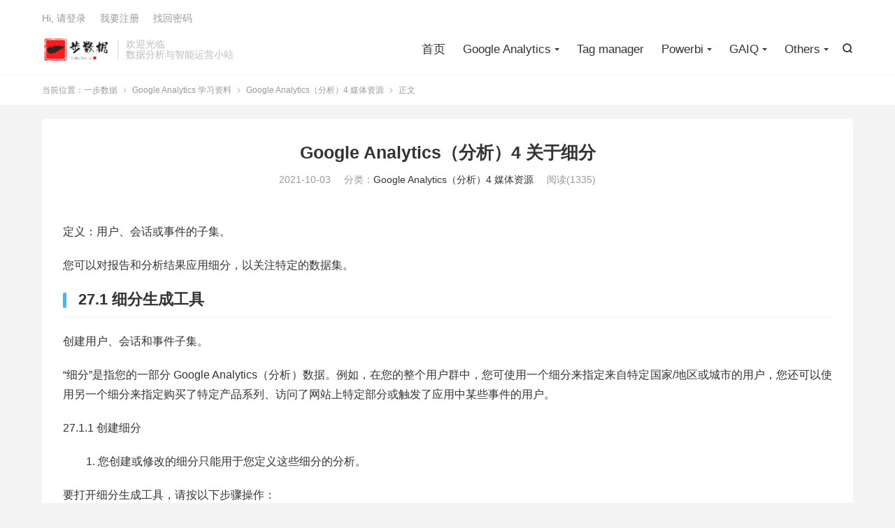

--- FILE ---
content_type: text/html; charset=UTF-8
request_url: https://www.yibuyimu.com/625.html
body_size: 46573
content:
<!DOCTYPE HTML>
<html lang="zh-CN" >
<head>
<meta charset="UTF-8">
<meta http-equiv="X-UA-Compatible" content="IE=edge">
<meta name="viewport" content="width=device-width, initial-scale=1.0, user-scalable=0, minimum-scale=1.0, maximum-scale=1.0">
<meta name="apple-mobile-web-app-title" content="一步数据">
<meta http-equiv="Cache-Control" content="no-siteapp">
<title>Google Analytics（分析）4 关于细分_一步数据</title>
<meta name='robots' content='max-image-preview:large' />
<link rel="alternate" title="oEmbed (JSON)" type="application/json+oembed" href="https://www.yibuyimu.com/wp-json/oembed/1.0/embed?url=https%3A%2F%2Fwww.yibuyimu.com%2F625.html" />
<link rel="alternate" title="oEmbed (XML)" type="text/xml+oembed" href="https://www.yibuyimu.com/wp-json/oembed/1.0/embed?url=https%3A%2F%2Fwww.yibuyimu.com%2F625.html&#038;format=xml" />
<style id='wp-img-auto-sizes-contain-inline-css' type='text/css'>
img:is([sizes=auto i],[sizes^="auto," i]){contain-intrinsic-size:3000px 1500px}
/*# sourceURL=wp-img-auto-sizes-contain-inline-css */
</style>
<style id='wp-block-library-inline-css' type='text/css'>
:root{--wp-block-synced-color:#7a00df;--wp-block-synced-color--rgb:122,0,223;--wp-bound-block-color:var(--wp-block-synced-color);--wp-editor-canvas-background:#ddd;--wp-admin-theme-color:#007cba;--wp-admin-theme-color--rgb:0,124,186;--wp-admin-theme-color-darker-10:#006ba1;--wp-admin-theme-color-darker-10--rgb:0,107,160.5;--wp-admin-theme-color-darker-20:#005a87;--wp-admin-theme-color-darker-20--rgb:0,90,135;--wp-admin-border-width-focus:2px}@media (min-resolution:192dpi){:root{--wp-admin-border-width-focus:1.5px}}.wp-element-button{cursor:pointer}:root .has-very-light-gray-background-color{background-color:#eee}:root .has-very-dark-gray-background-color{background-color:#313131}:root .has-very-light-gray-color{color:#eee}:root .has-very-dark-gray-color{color:#313131}:root .has-vivid-green-cyan-to-vivid-cyan-blue-gradient-background{background:linear-gradient(135deg,#00d084,#0693e3)}:root .has-purple-crush-gradient-background{background:linear-gradient(135deg,#34e2e4,#4721fb 50%,#ab1dfe)}:root .has-hazy-dawn-gradient-background{background:linear-gradient(135deg,#faaca8,#dad0ec)}:root .has-subdued-olive-gradient-background{background:linear-gradient(135deg,#fafae1,#67a671)}:root .has-atomic-cream-gradient-background{background:linear-gradient(135deg,#fdd79a,#004a59)}:root .has-nightshade-gradient-background{background:linear-gradient(135deg,#330968,#31cdcf)}:root .has-midnight-gradient-background{background:linear-gradient(135deg,#020381,#2874fc)}:root{--wp--preset--font-size--normal:16px;--wp--preset--font-size--huge:42px}.has-regular-font-size{font-size:1em}.has-larger-font-size{font-size:2.625em}.has-normal-font-size{font-size:var(--wp--preset--font-size--normal)}.has-huge-font-size{font-size:var(--wp--preset--font-size--huge)}.has-text-align-center{text-align:center}.has-text-align-left{text-align:left}.has-text-align-right{text-align:right}.has-fit-text{white-space:nowrap!important}#end-resizable-editor-section{display:none}.aligncenter{clear:both}.items-justified-left{justify-content:flex-start}.items-justified-center{justify-content:center}.items-justified-right{justify-content:flex-end}.items-justified-space-between{justify-content:space-between}.screen-reader-text{border:0;clip-path:inset(50%);height:1px;margin:-1px;overflow:hidden;padding:0;position:absolute;width:1px;word-wrap:normal!important}.screen-reader-text:focus{background-color:#ddd;clip-path:none;color:#444;display:block;font-size:1em;height:auto;left:5px;line-height:normal;padding:15px 23px 14px;text-decoration:none;top:5px;width:auto;z-index:100000}html :where(.has-border-color){border-style:solid}html :where([style*=border-top-color]){border-top-style:solid}html :where([style*=border-right-color]){border-right-style:solid}html :where([style*=border-bottom-color]){border-bottom-style:solid}html :where([style*=border-left-color]){border-left-style:solid}html :where([style*=border-width]){border-style:solid}html :where([style*=border-top-width]){border-top-style:solid}html :where([style*=border-right-width]){border-right-style:solid}html :where([style*=border-bottom-width]){border-bottom-style:solid}html :where([style*=border-left-width]){border-left-style:solid}html :where(img[class*=wp-image-]){height:auto;max-width:100%}:where(figure){margin:0 0 1em}html :where(.is-position-sticky){--wp-admin--admin-bar--position-offset:var(--wp-admin--admin-bar--height,0px)}@media screen and (max-width:600px){html :where(.is-position-sticky){--wp-admin--admin-bar--position-offset:0px}}

/*# sourceURL=wp-block-library-inline-css */
</style><style id='wp-block-heading-inline-css' type='text/css'>
h1:where(.wp-block-heading).has-background,h2:where(.wp-block-heading).has-background,h3:where(.wp-block-heading).has-background,h4:where(.wp-block-heading).has-background,h5:where(.wp-block-heading).has-background,h6:where(.wp-block-heading).has-background{padding:1.25em 2.375em}h1.has-text-align-left[style*=writing-mode]:where([style*=vertical-lr]),h1.has-text-align-right[style*=writing-mode]:where([style*=vertical-rl]),h2.has-text-align-left[style*=writing-mode]:where([style*=vertical-lr]),h2.has-text-align-right[style*=writing-mode]:where([style*=vertical-rl]),h3.has-text-align-left[style*=writing-mode]:where([style*=vertical-lr]),h3.has-text-align-right[style*=writing-mode]:where([style*=vertical-rl]),h4.has-text-align-left[style*=writing-mode]:where([style*=vertical-lr]),h4.has-text-align-right[style*=writing-mode]:where([style*=vertical-rl]),h5.has-text-align-left[style*=writing-mode]:where([style*=vertical-lr]),h5.has-text-align-right[style*=writing-mode]:where([style*=vertical-rl]),h6.has-text-align-left[style*=writing-mode]:where([style*=vertical-lr]),h6.has-text-align-right[style*=writing-mode]:where([style*=vertical-rl]){rotate:180deg}
/*# sourceURL=https://www.yibuyimu.com/wp-includes/blocks/heading/style.min.css */
</style>
<style id='wp-block-image-inline-css' type='text/css'>
.wp-block-image>a,.wp-block-image>figure>a{display:inline-block}.wp-block-image img{box-sizing:border-box;height:auto;max-width:100%;vertical-align:bottom}@media not (prefers-reduced-motion){.wp-block-image img.hide{visibility:hidden}.wp-block-image img.show{animation:show-content-image .4s}}.wp-block-image[style*=border-radius] img,.wp-block-image[style*=border-radius]>a{border-radius:inherit}.wp-block-image.has-custom-border img{box-sizing:border-box}.wp-block-image.aligncenter{text-align:center}.wp-block-image.alignfull>a,.wp-block-image.alignwide>a{width:100%}.wp-block-image.alignfull img,.wp-block-image.alignwide img{height:auto;width:100%}.wp-block-image .aligncenter,.wp-block-image .alignleft,.wp-block-image .alignright,.wp-block-image.aligncenter,.wp-block-image.alignleft,.wp-block-image.alignright{display:table}.wp-block-image .aligncenter>figcaption,.wp-block-image .alignleft>figcaption,.wp-block-image .alignright>figcaption,.wp-block-image.aligncenter>figcaption,.wp-block-image.alignleft>figcaption,.wp-block-image.alignright>figcaption{caption-side:bottom;display:table-caption}.wp-block-image .alignleft{float:left;margin:.5em 1em .5em 0}.wp-block-image .alignright{float:right;margin:.5em 0 .5em 1em}.wp-block-image .aligncenter{margin-left:auto;margin-right:auto}.wp-block-image :where(figcaption){margin-bottom:1em;margin-top:.5em}.wp-block-image.is-style-circle-mask img{border-radius:9999px}@supports ((-webkit-mask-image:none) or (mask-image:none)) or (-webkit-mask-image:none){.wp-block-image.is-style-circle-mask img{border-radius:0;-webkit-mask-image:url('data:image/svg+xml;utf8,<svg viewBox="0 0 100 100" xmlns="http://www.w3.org/2000/svg"><circle cx="50" cy="50" r="50"/></svg>');mask-image:url('data:image/svg+xml;utf8,<svg viewBox="0 0 100 100" xmlns="http://www.w3.org/2000/svg"><circle cx="50" cy="50" r="50"/></svg>');mask-mode:alpha;-webkit-mask-position:center;mask-position:center;-webkit-mask-repeat:no-repeat;mask-repeat:no-repeat;-webkit-mask-size:contain;mask-size:contain}}:root :where(.wp-block-image.is-style-rounded img,.wp-block-image .is-style-rounded img){border-radius:9999px}.wp-block-image figure{margin:0}.wp-lightbox-container{display:flex;flex-direction:column;position:relative}.wp-lightbox-container img{cursor:zoom-in}.wp-lightbox-container img:hover+button{opacity:1}.wp-lightbox-container button{align-items:center;backdrop-filter:blur(16px) saturate(180%);background-color:#5a5a5a40;border:none;border-radius:4px;cursor:zoom-in;display:flex;height:20px;justify-content:center;opacity:0;padding:0;position:absolute;right:16px;text-align:center;top:16px;width:20px;z-index:100}@media not (prefers-reduced-motion){.wp-lightbox-container button{transition:opacity .2s ease}}.wp-lightbox-container button:focus-visible{outline:3px auto #5a5a5a40;outline:3px auto -webkit-focus-ring-color;outline-offset:3px}.wp-lightbox-container button:hover{cursor:pointer;opacity:1}.wp-lightbox-container button:focus{opacity:1}.wp-lightbox-container button:focus,.wp-lightbox-container button:hover,.wp-lightbox-container button:not(:hover):not(:active):not(.has-background){background-color:#5a5a5a40;border:none}.wp-lightbox-overlay{box-sizing:border-box;cursor:zoom-out;height:100vh;left:0;overflow:hidden;position:fixed;top:0;visibility:hidden;width:100%;z-index:100000}.wp-lightbox-overlay .close-button{align-items:center;cursor:pointer;display:flex;justify-content:center;min-height:40px;min-width:40px;padding:0;position:absolute;right:calc(env(safe-area-inset-right) + 16px);top:calc(env(safe-area-inset-top) + 16px);z-index:5000000}.wp-lightbox-overlay .close-button:focus,.wp-lightbox-overlay .close-button:hover,.wp-lightbox-overlay .close-button:not(:hover):not(:active):not(.has-background){background:none;border:none}.wp-lightbox-overlay .lightbox-image-container{height:var(--wp--lightbox-container-height);left:50%;overflow:hidden;position:absolute;top:50%;transform:translate(-50%,-50%);transform-origin:top left;width:var(--wp--lightbox-container-width);z-index:9999999999}.wp-lightbox-overlay .wp-block-image{align-items:center;box-sizing:border-box;display:flex;height:100%;justify-content:center;margin:0;position:relative;transform-origin:0 0;width:100%;z-index:3000000}.wp-lightbox-overlay .wp-block-image img{height:var(--wp--lightbox-image-height);min-height:var(--wp--lightbox-image-height);min-width:var(--wp--lightbox-image-width);width:var(--wp--lightbox-image-width)}.wp-lightbox-overlay .wp-block-image figcaption{display:none}.wp-lightbox-overlay button{background:none;border:none}.wp-lightbox-overlay .scrim{background-color:#fff;height:100%;opacity:.9;position:absolute;width:100%;z-index:2000000}.wp-lightbox-overlay.active{visibility:visible}@media not (prefers-reduced-motion){.wp-lightbox-overlay.active{animation:turn-on-visibility .25s both}.wp-lightbox-overlay.active img{animation:turn-on-visibility .35s both}.wp-lightbox-overlay.show-closing-animation:not(.active){animation:turn-off-visibility .35s both}.wp-lightbox-overlay.show-closing-animation:not(.active) img{animation:turn-off-visibility .25s both}.wp-lightbox-overlay.zoom.active{animation:none;opacity:1;visibility:visible}.wp-lightbox-overlay.zoom.active .lightbox-image-container{animation:lightbox-zoom-in .4s}.wp-lightbox-overlay.zoom.active .lightbox-image-container img{animation:none}.wp-lightbox-overlay.zoom.active .scrim{animation:turn-on-visibility .4s forwards}.wp-lightbox-overlay.zoom.show-closing-animation:not(.active){animation:none}.wp-lightbox-overlay.zoom.show-closing-animation:not(.active) .lightbox-image-container{animation:lightbox-zoom-out .4s}.wp-lightbox-overlay.zoom.show-closing-animation:not(.active) .lightbox-image-container img{animation:none}.wp-lightbox-overlay.zoom.show-closing-animation:not(.active) .scrim{animation:turn-off-visibility .4s forwards}}@keyframes show-content-image{0%{visibility:hidden}99%{visibility:hidden}to{visibility:visible}}@keyframes turn-on-visibility{0%{opacity:0}to{opacity:1}}@keyframes turn-off-visibility{0%{opacity:1;visibility:visible}99%{opacity:0;visibility:visible}to{opacity:0;visibility:hidden}}@keyframes lightbox-zoom-in{0%{transform:translate(calc((-100vw + var(--wp--lightbox-scrollbar-width))/2 + var(--wp--lightbox-initial-left-position)),calc(-50vh + var(--wp--lightbox-initial-top-position))) scale(var(--wp--lightbox-scale))}to{transform:translate(-50%,-50%) scale(1)}}@keyframes lightbox-zoom-out{0%{transform:translate(-50%,-50%) scale(1);visibility:visible}99%{visibility:visible}to{transform:translate(calc((-100vw + var(--wp--lightbox-scrollbar-width))/2 + var(--wp--lightbox-initial-left-position)),calc(-50vh + var(--wp--lightbox-initial-top-position))) scale(var(--wp--lightbox-scale));visibility:hidden}}
/*# sourceURL=https://www.yibuyimu.com/wp-includes/blocks/image/style.min.css */
</style>
<style id='wp-block-list-inline-css' type='text/css'>
ol,ul{box-sizing:border-box}:root :where(.wp-block-list.has-background){padding:1.25em 2.375em}
/*# sourceURL=https://www.yibuyimu.com/wp-includes/blocks/list/style.min.css */
</style>
<style id='wp-block-paragraph-inline-css' type='text/css'>
.is-small-text{font-size:.875em}.is-regular-text{font-size:1em}.is-large-text{font-size:2.25em}.is-larger-text{font-size:3em}.has-drop-cap:not(:focus):first-letter{float:left;font-size:8.4em;font-style:normal;font-weight:100;line-height:.68;margin:.05em .1em 0 0;text-transform:uppercase}body.rtl .has-drop-cap:not(:focus):first-letter{float:none;margin-left:.1em}p.has-drop-cap.has-background{overflow:hidden}:root :where(p.has-background){padding:1.25em 2.375em}:where(p.has-text-color:not(.has-link-color)) a{color:inherit}p.has-text-align-left[style*="writing-mode:vertical-lr"],p.has-text-align-right[style*="writing-mode:vertical-rl"]{rotate:180deg}
/*# sourceURL=https://www.yibuyimu.com/wp-includes/blocks/paragraph/style.min.css */
</style>
<style id='global-styles-inline-css' type='text/css'>
:root{--wp--preset--aspect-ratio--square: 1;--wp--preset--aspect-ratio--4-3: 4/3;--wp--preset--aspect-ratio--3-4: 3/4;--wp--preset--aspect-ratio--3-2: 3/2;--wp--preset--aspect-ratio--2-3: 2/3;--wp--preset--aspect-ratio--16-9: 16/9;--wp--preset--aspect-ratio--9-16: 9/16;--wp--preset--color--black: #000000;--wp--preset--color--cyan-bluish-gray: #abb8c3;--wp--preset--color--white: #ffffff;--wp--preset--color--pale-pink: #f78da7;--wp--preset--color--vivid-red: #cf2e2e;--wp--preset--color--luminous-vivid-orange: #ff6900;--wp--preset--color--luminous-vivid-amber: #fcb900;--wp--preset--color--light-green-cyan: #7bdcb5;--wp--preset--color--vivid-green-cyan: #00d084;--wp--preset--color--pale-cyan-blue: #8ed1fc;--wp--preset--color--vivid-cyan-blue: #0693e3;--wp--preset--color--vivid-purple: #9b51e0;--wp--preset--gradient--vivid-cyan-blue-to-vivid-purple: linear-gradient(135deg,rgb(6,147,227) 0%,rgb(155,81,224) 100%);--wp--preset--gradient--light-green-cyan-to-vivid-green-cyan: linear-gradient(135deg,rgb(122,220,180) 0%,rgb(0,208,130) 100%);--wp--preset--gradient--luminous-vivid-amber-to-luminous-vivid-orange: linear-gradient(135deg,rgb(252,185,0) 0%,rgb(255,105,0) 100%);--wp--preset--gradient--luminous-vivid-orange-to-vivid-red: linear-gradient(135deg,rgb(255,105,0) 0%,rgb(207,46,46) 100%);--wp--preset--gradient--very-light-gray-to-cyan-bluish-gray: linear-gradient(135deg,rgb(238,238,238) 0%,rgb(169,184,195) 100%);--wp--preset--gradient--cool-to-warm-spectrum: linear-gradient(135deg,rgb(74,234,220) 0%,rgb(151,120,209) 20%,rgb(207,42,186) 40%,rgb(238,44,130) 60%,rgb(251,105,98) 80%,rgb(254,248,76) 100%);--wp--preset--gradient--blush-light-purple: linear-gradient(135deg,rgb(255,206,236) 0%,rgb(152,150,240) 100%);--wp--preset--gradient--blush-bordeaux: linear-gradient(135deg,rgb(254,205,165) 0%,rgb(254,45,45) 50%,rgb(107,0,62) 100%);--wp--preset--gradient--luminous-dusk: linear-gradient(135deg,rgb(255,203,112) 0%,rgb(199,81,192) 50%,rgb(65,88,208) 100%);--wp--preset--gradient--pale-ocean: linear-gradient(135deg,rgb(255,245,203) 0%,rgb(182,227,212) 50%,rgb(51,167,181) 100%);--wp--preset--gradient--electric-grass: linear-gradient(135deg,rgb(202,248,128) 0%,rgb(113,206,126) 100%);--wp--preset--gradient--midnight: linear-gradient(135deg,rgb(2,3,129) 0%,rgb(40,116,252) 100%);--wp--preset--font-size--small: 13px;--wp--preset--font-size--medium: 20px;--wp--preset--font-size--large: 36px;--wp--preset--font-size--x-large: 42px;--wp--preset--spacing--20: 0.44rem;--wp--preset--spacing--30: 0.67rem;--wp--preset--spacing--40: 1rem;--wp--preset--spacing--50: 1.5rem;--wp--preset--spacing--60: 2.25rem;--wp--preset--spacing--70: 3.38rem;--wp--preset--spacing--80: 5.06rem;--wp--preset--shadow--natural: 6px 6px 9px rgba(0, 0, 0, 0.2);--wp--preset--shadow--deep: 12px 12px 50px rgba(0, 0, 0, 0.4);--wp--preset--shadow--sharp: 6px 6px 0px rgba(0, 0, 0, 0.2);--wp--preset--shadow--outlined: 6px 6px 0px -3px rgb(255, 255, 255), 6px 6px rgb(0, 0, 0);--wp--preset--shadow--crisp: 6px 6px 0px rgb(0, 0, 0);}:where(.is-layout-flex){gap: 0.5em;}:where(.is-layout-grid){gap: 0.5em;}body .is-layout-flex{display: flex;}.is-layout-flex{flex-wrap: wrap;align-items: center;}.is-layout-flex > :is(*, div){margin: 0;}body .is-layout-grid{display: grid;}.is-layout-grid > :is(*, div){margin: 0;}:where(.wp-block-columns.is-layout-flex){gap: 2em;}:where(.wp-block-columns.is-layout-grid){gap: 2em;}:where(.wp-block-post-template.is-layout-flex){gap: 1.25em;}:where(.wp-block-post-template.is-layout-grid){gap: 1.25em;}.has-black-color{color: var(--wp--preset--color--black) !important;}.has-cyan-bluish-gray-color{color: var(--wp--preset--color--cyan-bluish-gray) !important;}.has-white-color{color: var(--wp--preset--color--white) !important;}.has-pale-pink-color{color: var(--wp--preset--color--pale-pink) !important;}.has-vivid-red-color{color: var(--wp--preset--color--vivid-red) !important;}.has-luminous-vivid-orange-color{color: var(--wp--preset--color--luminous-vivid-orange) !important;}.has-luminous-vivid-amber-color{color: var(--wp--preset--color--luminous-vivid-amber) !important;}.has-light-green-cyan-color{color: var(--wp--preset--color--light-green-cyan) !important;}.has-vivid-green-cyan-color{color: var(--wp--preset--color--vivid-green-cyan) !important;}.has-pale-cyan-blue-color{color: var(--wp--preset--color--pale-cyan-blue) !important;}.has-vivid-cyan-blue-color{color: var(--wp--preset--color--vivid-cyan-blue) !important;}.has-vivid-purple-color{color: var(--wp--preset--color--vivid-purple) !important;}.has-black-background-color{background-color: var(--wp--preset--color--black) !important;}.has-cyan-bluish-gray-background-color{background-color: var(--wp--preset--color--cyan-bluish-gray) !important;}.has-white-background-color{background-color: var(--wp--preset--color--white) !important;}.has-pale-pink-background-color{background-color: var(--wp--preset--color--pale-pink) !important;}.has-vivid-red-background-color{background-color: var(--wp--preset--color--vivid-red) !important;}.has-luminous-vivid-orange-background-color{background-color: var(--wp--preset--color--luminous-vivid-orange) !important;}.has-luminous-vivid-amber-background-color{background-color: var(--wp--preset--color--luminous-vivid-amber) !important;}.has-light-green-cyan-background-color{background-color: var(--wp--preset--color--light-green-cyan) !important;}.has-vivid-green-cyan-background-color{background-color: var(--wp--preset--color--vivid-green-cyan) !important;}.has-pale-cyan-blue-background-color{background-color: var(--wp--preset--color--pale-cyan-blue) !important;}.has-vivid-cyan-blue-background-color{background-color: var(--wp--preset--color--vivid-cyan-blue) !important;}.has-vivid-purple-background-color{background-color: var(--wp--preset--color--vivid-purple) !important;}.has-black-border-color{border-color: var(--wp--preset--color--black) !important;}.has-cyan-bluish-gray-border-color{border-color: var(--wp--preset--color--cyan-bluish-gray) !important;}.has-white-border-color{border-color: var(--wp--preset--color--white) !important;}.has-pale-pink-border-color{border-color: var(--wp--preset--color--pale-pink) !important;}.has-vivid-red-border-color{border-color: var(--wp--preset--color--vivid-red) !important;}.has-luminous-vivid-orange-border-color{border-color: var(--wp--preset--color--luminous-vivid-orange) !important;}.has-luminous-vivid-amber-border-color{border-color: var(--wp--preset--color--luminous-vivid-amber) !important;}.has-light-green-cyan-border-color{border-color: var(--wp--preset--color--light-green-cyan) !important;}.has-vivid-green-cyan-border-color{border-color: var(--wp--preset--color--vivid-green-cyan) !important;}.has-pale-cyan-blue-border-color{border-color: var(--wp--preset--color--pale-cyan-blue) !important;}.has-vivid-cyan-blue-border-color{border-color: var(--wp--preset--color--vivid-cyan-blue) !important;}.has-vivid-purple-border-color{border-color: var(--wp--preset--color--vivid-purple) !important;}.has-vivid-cyan-blue-to-vivid-purple-gradient-background{background: var(--wp--preset--gradient--vivid-cyan-blue-to-vivid-purple) !important;}.has-light-green-cyan-to-vivid-green-cyan-gradient-background{background: var(--wp--preset--gradient--light-green-cyan-to-vivid-green-cyan) !important;}.has-luminous-vivid-amber-to-luminous-vivid-orange-gradient-background{background: var(--wp--preset--gradient--luminous-vivid-amber-to-luminous-vivid-orange) !important;}.has-luminous-vivid-orange-to-vivid-red-gradient-background{background: var(--wp--preset--gradient--luminous-vivid-orange-to-vivid-red) !important;}.has-very-light-gray-to-cyan-bluish-gray-gradient-background{background: var(--wp--preset--gradient--very-light-gray-to-cyan-bluish-gray) !important;}.has-cool-to-warm-spectrum-gradient-background{background: var(--wp--preset--gradient--cool-to-warm-spectrum) !important;}.has-blush-light-purple-gradient-background{background: var(--wp--preset--gradient--blush-light-purple) !important;}.has-blush-bordeaux-gradient-background{background: var(--wp--preset--gradient--blush-bordeaux) !important;}.has-luminous-dusk-gradient-background{background: var(--wp--preset--gradient--luminous-dusk) !important;}.has-pale-ocean-gradient-background{background: var(--wp--preset--gradient--pale-ocean) !important;}.has-electric-grass-gradient-background{background: var(--wp--preset--gradient--electric-grass) !important;}.has-midnight-gradient-background{background: var(--wp--preset--gradient--midnight) !important;}.has-small-font-size{font-size: var(--wp--preset--font-size--small) !important;}.has-medium-font-size{font-size: var(--wp--preset--font-size--medium) !important;}.has-large-font-size{font-size: var(--wp--preset--font-size--large) !important;}.has-x-large-font-size{font-size: var(--wp--preset--font-size--x-large) !important;}
/*# sourceURL=global-styles-inline-css */
</style>

<style id='classic-theme-styles-inline-css' type='text/css'>
/*! This file is auto-generated */
.wp-block-button__link{color:#fff;background-color:#32373c;border-radius:9999px;box-shadow:none;text-decoration:none;padding:calc(.667em + 2px) calc(1.333em + 2px);font-size:1.125em}.wp-block-file__button{background:#32373c;color:#fff;text-decoration:none}
/*# sourceURL=/wp-includes/css/classic-themes.min.css */
</style>
<link rel='stylesheet' id='style-css' href='https://www.yibuyimu.com/wp-content/themes/dux/style.css?ver=8.9' type='text/css' media='all' />
<script type="text/javascript" src="https://www.yibuyimu.com/wp-content/themes/dux/assets/js/libs/jquery.min.js?ver=8.9" id="jquery-js"></script>
<link rel="https://api.w.org/" href="https://www.yibuyimu.com/wp-json/" /><link rel="alternate" title="JSON" type="application/json" href="https://www.yibuyimu.com/wp-json/wp/v2/posts/625" /><link rel="canonical" href="https://www.yibuyimu.com/625.html" />
<meta name="keywords" content="Google Analytics（分析）4 媒体资源">
<meta name="description" content="定义：用户、会话或事件的子集。    您可以对报告和分析结果应用细分，以关注特定的数据集。    27.1 细分生成工具    创建用户、会话和事件子集。    “细分”是指您的一部分 Google Analytics（分析）数据。例如，在您的整个用户群中，您可使用一个细分来指定来自特定国家/地区或城市的用户，您还可以">
<style>.container{max-width:1200px}:root{--tb--main: #45B6F7}</style>
<!--HEADER_CODE_START-->
<!-- Google Tag Manager -->
<script>(function(w,d,s,l,i){w[l]=w[l]||[];w[l].push({'gtm.start':
new Date().getTime(),event:'gtm.js'});var f=d.getElementsByTagName(s)[0],
j=d.createElement(s),dl=l!='dataLayer'?'&l='+l:'';j.async=true;j.src=
'https://www.googletagmanager.com/gtm.js?id='+i+dl;f.parentNode.insertBefore(j,f);
})(window,document,'script','dataLayer','GTM-K4Q8P9B');</script>
<!-- End Google Tag Manager -->
<!-- start 站长网标签 -->
<meta name="wlhlauth" content="code-v5aefh8zw">
<!--end 站长网标签 -->
<!--start google adsense 代码 -->
<script data-ad-client="ca-pub-8968792405392593" async src="https://pagead2.googlesyndication.com/pagead/js/adsbygoogle.js"></script>
<!--end google adsense 代码 -->
<!--HEADER_CODE_END-->
<link rel="shortcut icon" href="https://www.yibuyimu.com/favicon.ico">
</head>
<body class="wp-singular post-template-default single single-post postid-625 single-format-standard wp-theme-dux home m-excerpt-cat comment-open site-layout-1 text-justify-on m-sidebar">
<header class="header">
	<div class="container">
		<div class="logo"><a href="https://www.yibuyimu.com" title="谷歌分析教程_Google analytics4认证考试试题_一步数据"><img src="https://www.yibuyimu.com/wp-content/uploads/2021/05/logo.png" alt="谷歌分析教程_Google analytics4认证考试试题_一步数据">一步数据</a></div>		<div class="brand">欢迎光临<br>数据分析与智能运营小站</div>											<div class="navto-search search-show"><i class="tbfa">&#xe611;</i></div>
							<ul class="site-nav site-navbar">
			<li><a href="https://www.yibuyimu.com">首页</a></li>
<li class="current-post-ancestor menu-item-has-children"><a href="https://www.yibuyimu.com/category/gugefenxijiaocheng">Google Analytics</a>
<ul class="sub-menu">
	<li><a href="https://www.yibuyimu.com/category/gugefenxijiaocheng/gatrackingsolution">GA使用经验分享</a></li>
	<li><a href="https://www.yibuyimu.com/category/gugefenxijiaocheng/newgaupdates">GA功能更新记录</a></li>
	<li class="current-post-ancestor current-menu-parent"><a href="https://www.yibuyimu.com/category/gugefenxijiaocheng/google-analytics-4">Google Analytics4帮助中心（转载）</a></li>
</ul>
</li>
<li><a href="https://www.yibuyimu.com/category/googletagmanager">Tag manager</a></li>
<li class="menu-item-has-children"><a href="https://www.yibuyimu.com/category/powerbi">Powerbi</a>
<ul class="sub-menu">
	<li><a href="https://www.yibuyimu.com/category/powerbi/powerbidaxexample">powerbi dax应用案例</a></li>
</ul>
</li>
<li class="menu-item-has-children"><a href="https://www.yibuyimu.com/category/gugefenxijiaocheng/gaiqanswers">GAIQ</a>
<ul class="sub-menu">
	<li><a href="https://www.yibuyimu.com/category/gugefenxijiaocheng/gaiqanswers">GAIQ-English-2021</a></li>
	<li><a href="https://www.yibuyimu.com/category/gugefenxijiaocheng/gaiq">GAIQ-Chinese-2021</a></li>
</ul>
</li>
<li class="menu-item-has-children"><a href="https://www.yibuyimu.com/category/uncategorized/%e7%bd%91%e7%ab%99%e8%bf%90%e8%90%a5">Others</a>
<ul class="sub-menu">
	<li><a href="https://www.yibuyimu.com/category/gonggao">网站公告</a></li>
	<li><a href="https://www.yibuyimu.com/utmbuilder">UTM工具</a></li>
	<li><a href="https://www.yibuyimu.com/category/uncategorized/%e7%bd%91%e7%ab%99%e8%bf%90%e8%90%a5">网站运营</a></li>
</ul>
</li>
		</ul>
					<div class="topbar">
				<ul class="site-nav topmenu">
														</ul>
															<a rel="nofollow" href="https://www.yibuyimu.com/wp-login.php?redirect_to=https%3A%2F%2Fwww.yibuyimu.com%2F625.html">Hi, 请登录</a>
						&nbsp; &nbsp; <a rel="nofollow" href="https://www.yibuyimu.com/wp-login.php?action=register">我要注册</a>
						&nbsp; &nbsp; <a rel="nofollow" href="https://www.yibuyimu.com/wp-login.php?action=lostpassword">找回密码</a>
												</div>
					</div>
</header>
	<div class="m-icon-nav">
		<i class="tbfa">&#xe612;</i>
		<i class="tbfa">&#xe606;</i>
	</div>
<div class="site-search">
	<div class="container">
		<form method="get" class="site-search-form" action="https://www.yibuyimu.com/">
    <input class="search-input" name="s" type="text" placeholder="输入关键字" value="" required="required">
    <button class="search-btn" type="submit"><i class="tbfa">&#xe611;</i></button>
</form>	</div>
</div>
	<div class="breadcrumbs">
		<div class="container">当前位置：<a href="https://www.yibuyimu.com">一步数据</a> <small><i class="tbfa">&#xe87e;</i></small> <a href="https://www.yibuyimu.com/category/gugefenxijiaocheng">Google Analytics 学习资料</a> <small><i class="tbfa">&#xe87e;</i></small> <a href="https://www.yibuyimu.com/category/gugefenxijiaocheng/google-analytics-4">Google Analytics（分析）4 媒体资源</a> <small><i class="tbfa">&#xe87e;</i></small> 正文</div>
	</div>
<section class="container">
	<div class="content-wrap">
	<div class="content">
						<header class="article-header">
			<h1 class="article-title"><a href="https://www.yibuyimu.com/625.html">Google Analytics（分析）4 关于细分</a></h1>
			<div class="article-meta">
				<span class="item">2021-10-03</span>												<span class="item">分类：<a href="https://www.yibuyimu.com/category/gugefenxijiaocheng/google-analytics-4" rel="category tag">Google Analytics（分析）4 媒体资源</a></span>
				<span class="item post-views">阅读(1335)</span>																<span class="item"></span>
			</div>
		</header>
		<article class="article-content">
			<div class="orbui orbui-post orbui-post-01"></div>						
<p>定义：用户、会话或事件的子集。</p>

<p>您可以对报告和分析结果应用细分，以关注特定的数据集。</p>

<h2 class="wp-block-heading">27.1 细分生成工具</h2>

<p>创建用户、会话和事件子集。</p>

<p>“细分”是指您的一部分 Google Analytics（分析）数据。例如，在您的整个用户群中，您可使用一个细分来指定来自特定国家/地区或城市的用户，您还可以使用另一个细分来指定购买了特定产品系列、访问了网站上特定部分或触发了应用中某些事件的用户。</p>

<p>27.1.1 创建细分</p>

<ol class="wp-block-list" type="1"><li>您创建或修改的细分只能用于您定义这些细分的分析。</li></ol>

<p>要打开细分生成工具，请按以下步骤操作：</p>

<ul class="wp-block-list"><li>登录到 Google Analytics（分析）。</li><li>转到您的媒体资源。</li><li>依次点击左下角的分析   分析中心。</li><li>选择现有的分析或创建新分析。具体操作方法。</li><li>在左侧的“标签设置”中，点击“细分”部分中的加号。</li></ul>

<p>您可以通过以下三种方式创建新细分：</p>

<ul class="wp-block-list"><li>通过自行定义所有参数来创建自定义细分。</li><li>先从系统建议的细分着手。这些细分根据常见用例给出，您可以根据自己的具体需要对其进行修改和调整。</li><li>右键点击可视化图表中的数据点以打开上下文菜单，然后选择基于所选数据创建细分。</li><li>创建自定义细分</li><li>在顶部面板中，选择您要创建的<strong>细分类型</strong>（请参阅下文，详细了解您可以创建的细分类型）。</li><li>输入细分的名称和说明。名称和说明有助于您在 Analytics（分析）中的其他地方识别对应的细分。</li><li>点击<strong>添加新条件</strong>以指定此细分的选择标准。您可以创建对维度或事件进行评估的条件。例如：</li><li>年龄属于 18-24 岁、25-34 岁的用户</li><li>app_exception</li><li>您还可以根据用户采取的一系列步骤创建细分。请参阅下文，详细了解条件和序列。</li><li>在右上角，点击<strong>保存</strong>。</li></ul>

<p>在您输入至少一个完整条件之前，“保存”按钮会处于灰显状态。</p>

<ul class="wp-block-list"><li>修改系统建议的细分</li></ul>

<p>系统建议的细分包括预先构建的细分和模板细分，可助您快速上手。“常规”标签中的细分无需修改即可使用（但您也可以根据需要进行修改）。模板中已经包含一些条件：您只需提供这些条件的值。</p>

<p>27.1.2 您可以创建的细分类型</p>

<ol class="wp-block-list" type="1"><li>用户细分</li></ol>

<p>用户细分是与您的网站或应用进行了互动的一部分用户，例如：之前有过购买行为的用户；向购物车添加了商品但未完成购买的用户。</p>

<ul class="wp-block-list"><li>事件细分</li></ul>

<p>事件细分是在您的网站或应用上触发的一部分事件，例如：在特定位置发生的所有购买事件；在特定操作系统上发生的 app_exception 事件。</p>

<ul class="wp-block-list"><li>会话细分</li></ul>

<p>会话细分是在您的网站或应用上发生的一部分会话，例如：源自特定广告系列的所有会话。</p>

<p>27.1.3 设置条件</p>

<p><br>条件用于指示 Google Analytics（分析）要在细分中包含或排除哪些数据。在定义条件时，您需要选择进行评估的数据，选择比较运算符，然后提供值或值的范围。举例来说，如果您要为北美用户创建一个细分，那么您可以创建一个用户细分，选择“国家/地区 ID”维度，使用为以下之一：运算符，然后提供“US”、“CA”和“MX”这几个值。</p>

<figure class="wp-block-image size-full"><img fetchpriority="high" decoding="async" width="851" height="442" src="https://www.yibuyimu.com/wp-content/uploads/2021/10/GA-25.png" alt="" class="wp-image-626" srcset="https://www.yibuyimu.com/wp-content/uploads/2021/10/GA-25.png 851w, https://www.yibuyimu.com/wp-content/uploads/2021/10/GA-25-300x156.png 300w, https://www.yibuyimu.com/wp-content/uploads/2021/10/GA-25-768x399.png 768w" sizes="(max-width: 851px) 100vw, 851px" /></figure>

<ol class="wp-block-list" type="1"><li>条件的类型</li></ol>

<p>您可以创建对维度或事件进行评估的条件。细分生成工具目前不支持指标条件。不过，您可以按照生命周期价值 (LTV) 创建受众群体。</p>

<ul class="wp-block-list"><li>维度条件</li></ul>

<p>利用维度条件，您可以根据与用户相关的维度值（如受众特征、地理位置和技术）来构建细分。</p>

<ul class="wp-block-list"><li>事件条件</li></ul>

<p>利用事件条件，您可以根据一个或多个事件的具体详情创建细分。您可以在条件中包含在记录事件时随事件一起发送的任何事件参数。例如，您可以评估 level_start 事件的“level number”或“level name”参数。（如需详细了解 Google Analytics（分析）4 事件，请参阅 gtag.js 参考文档）。</p>

<ul class="wp-block-list"><li>在细分中使用自定义事件参数</li></ul>

<p><br>要在细分中使用自定义事件参数，您必须先创建自定义维度来保存该参数的值。您可以通过以下方式完成此操作：通过<strong>配置 > 自定义</strong>定义界面，或者在细分生成工具中输入自定义参数名称，然后<strong>点击注册</strong>。</p>

<figure class="wp-block-image size-full"><img decoding="async" width="507" height="389" src="https://www.yibuyimu.com/wp-content/uploads/2021/10/GA-26.png" alt="" class="wp-image-627" srcset="https://www.yibuyimu.com/wp-content/uploads/2021/10/GA-26.png 507w, https://www.yibuyimu.com/wp-content/uploads/2021/10/GA-26-300x230.png 300w" sizes="(max-width: 507px) 100vw, 507px" /></figure>

<ul class="wp-block-list"><li>条件范围</li></ul>

<p>条件范围决定了条件适用范围的大小。</p>

<p>对于用户细分和会话细分，您可以选择以下范围：</p>

<ul class="wp-block-list"><li><strong>在同一事件内</strong>：必须在同一事件内符合所有条件。</li><li><strong>在同一会话内</strong>：必须在同一会话内符合所有条件。</li><li><strong>在所有会话内</strong>：必须在用户的有效活跃周期内符合所有条件。详细了解如何计算会话。</li></ul>

<p>事件细分的条件必须全部发生在同一事件中。</p>

<ul class="wp-block-list"><li>动态评估</li></ul>

<p>默认情况下，对于带有维度条件的用户细分，如果用户目前符合条件，则会被包含在该细分中，然后当用户不再符合条件时，则会被移除。</p>

<p>您可以通过选择在任意时间点选项来重写这一行为。这样的话，只要用户曾经符合报告或分析期间的条件，就会被包含在细分中，即使他们目前不再符合条件也一样。</p>

<p>示例如下：</p>

<p>假设您的一位用户曾在 2 个月前到访过巴西，但目前不在那里。如果添加条件为“国家/地区 = 巴西”，时间段为过去 3 个月的细分，则评估结果如下：</p>

<ul class="wp-block-list"><li>如果选择了在任意时间点，则该用户现在依然符合该条件，所以会被包含在该细分中。</li><li>如果未选择在任意时间点，则该用户现在不符合该条件，因此不会被包含在该细分中。</li><li>条件组</li></ul>

<p>您可以构建包含多个条件的细分，并将它们归入条件组。在条件组内，可以按 AND 或 OR 逻辑对每个条件进行评估。利用包含多个条件的条件组，您可以一次性评估使用不同范围的条件。例如，您可以组合使用“在同一事件内”和“在所有会话内”条件。</p>

<p>点击添加条件组可在细分定义中添加新的条件组。条件组的评估使用 AND 逻辑。</p>

<p><br>要移除条件组，请将鼠标悬停在条件组中的每个条件上，然后在右侧点击 X。</p>

<ul class="wp-block-list"><li>为用户细分设置序列条件</li></ul>

<p>对于用户细分，点击<strong>添加序列</strong>可定义按特定顺序发生的条件。例如，以下这些事件必须按所列顺序发生：</p>

<ul class="wp-block-list"><li>第 1 步：first_open</li><li>第 2 步：in_app_purchase</li></ul>

<p>您还可以要求在特定时间段内完成步骤：</p>

<ul class="wp-block-list"><li>在右侧，点击<strong>时间限制</strong>。</li><li>点击切换开关，然后指定整个序列必须在什么时间段内完成（例如 30 分钟）。</li></ul>

<p>点击<strong>添加步骤</strong>，以逐一添加要在序列中纳入的其他步骤。</p>

<p>提示：条件组始终显示在序列之上。如果您在添加了序列后又添加了条件，而该条件看起来并未显示，您可以向上滚动屏幕，即可找到该条件。</p>

<ul class="wp-block-list"><li>排除条件</li></ul>

<p>默认情况下，您定义的条件都是“包含”条件：它们限定了您要包含在分析中的用户或事件。点击添加条件组，可创建用于排除用户或事件的条件。</p>

<p>选择符合以下条件时暂时排除用户，可在某些时段内从细分中排除符合条件的用户。</p>

<p>选择<strong>如符合则永久排除用户</strong>可从细分中永久排除曾满足过条件的用户。</p>

<p>对于各个细分，首先会评估所有包含条件，然后应用您指定的任何排除条件。</p>

<p>一个细分只能有一个排除组。</p>

<p>27.1.4 Universal Analytics 媒体资源中的细分与 Google Analytics（分析）4 媒体资源中的细分之间的差异</p>

<ol class="wp-block-list" type="1"><li>您可以使用 Universal Analytics 媒体资源和 Google Analytics（分析）4 媒体资源中的细分。从根本上说，细分在这两个产品中的工作原理是一样的。不过，在这两种媒体资源中，细分会出现在不同的位置，并且具有一些不同的功能。</li><li>对于 Google Analytics（分析）4 媒体资源，细分仅在“分析”功能中提供。（如果您希望仅查看报告中的部分数据，则可使用对比功能，以关注相应的数据子集。）</li><li>您可以按照会话或用户在 Google Analytics（分析）中创建细分。在新的“分析”功能中，可以按照用户、事件或会话创建细分。</li><li>最后，Universal Analytics 媒体资源中的细分受到若干限制，而在 Google Analytics（分析）4 媒体资源中则没有这些限制。详细了解 Universal Analytics 媒体资源中的细分。</li></ol>

<p>27.1.5 细分生成工具的使用限制</p>

<ol class="wp-block-list" type="1"><li>最多可为每个分析创建 10 个细分。</li><li>一次最多可以将 4 个细分应用于单个分析技术。</li><li>维度细分仅限于用户维度。</li><li>细分数据经过抽样。使用的样本规模为 1 亿行。</li></ol>
					</article>
								<div class="post-copyright">未经允许不得转载：<a href="https://www.yibuyimu.com">一步数据</a> &raquo; <a href="https://www.yibuyimu.com/625.html">Google Analytics（分析）4 关于细分</a></div>		
		
				<div class="article-tags"></div>
		
		
		            <nav class="article-nav">
                <span class="article-nav-prev">上一篇<br><a href="https://www.yibuyimu.com/620.html" rel="prev">Google Analytics 4中关于维度、报告和指标</a></span>
                <span class="article-nav-next">下一篇<br><a href="https://www.yibuyimu.com/630.html" rel="next">Google Analytics（分析）4 中关于细分重叠的解读</a></span>
            </nav>
        
		<div class="orbui orbui-post orbui-post-02"></div>		<div class="relates relates-imagetext"><div class="title"><h3>相关推荐</h3></div><ul><li><a target="_blank" href="https://www.yibuyimu.com/881.html"><img data-thumb="default" src="https://www.yibuyimu.com/wp-content/themes/dux/assets/img/thumbnail.png" class="thumb"></a><a href="https://www.yibuyimu.com/881.html">Google Analytics为 CMS类型网站设置 Google Analytics（分析）代码过程</a></li><li><a target="_blank" href="https://www.yibuyimu.com/868.html"><img data-thumb="default" src="https://www.yibuyimu.com/wp-content/themes/dux/assets/img/thumbnail.png" class="thumb"></a><a href="https://www.yibuyimu.com/868.html">Google Analytics4（分析）中分析工具功能主要包含的内容解读</a></li><li><a target="_blank" href="https://www.yibuyimu.com/862.html"><img data-thumb="default" src="https://www.yibuyimu.com/wp-content/themes/dux/assets/img/thumbnail.png" class="thumb"></a><a href="https://www.yibuyimu.com/862.html">Google Analytics4（分析）中报告功能主要包含的内容</a></li><li><a target="_blank" href="https://www.yibuyimu.com/858.html"><img data-thumb="default" src="https://www.yibuyimu.com/wp-content/themes/dux/assets/img/thumbnail.png" class="thumb"></a><a href="https://www.yibuyimu.com/858.html">Google Analytics（分析）4中创建再营销受众群体</a></li><li><a target="_blank" href="https://www.yibuyimu.com/855.html"><img data-thumb="default" src="https://www.yibuyimu.com/wp-content/themes/dux/assets/img/thumbnail.png" class="thumb"></a><a href="https://www.yibuyimu.com/855.html">关于确认Google Analytics（分析）4中正在收集数据</a></li><li><a target="_blank" href="https://www.yibuyimu.com/853.html"><img data-thumb="default" src="https://www.yibuyimu.com/wp-content/themes/dux/assets/img/thumbnail.png" class="thumb"></a><a href="https://www.yibuyimu.com/853.html">Google Analytics（分析）4 为应用设置数据收集功能</a></li><li><a target="_blank" href="https://www.yibuyimu.com/843.html"><img data-thumb="default" src="https://www.yibuyimu.com/wp-content/themes/dux/assets/img/thumbnail.png" class="thumb"></a><a href="https://www.yibuyimu.com/843.html">了解Google Analytics（分析）4 媒体资源中的搜索框</a></li><li><a target="_blank" href="https://www.yibuyimu.com/839.html"><img data-thumb="default" src="https://www.yibuyimu.com/wp-content/themes/dux/assets/img/thumbnail.png" class="thumb"></a><a href="https://www.yibuyimu.com/839.html">熟悉Google Analytics（分析）4界面</a></li></ul></div>					</div>
	</div>
	</section>

<div class="branding">
	<div class="container">
		<h2>专注数据分析与运营实践</h2>
		<h4></h4>
			</div>
</div><footer class="footer">
	<div class="container">
						<p>&copy; 2020-2026 &nbsp; <a href="https://www.yibuyimu.com">一步数据</a> &nbsp; <a href="https://www.yibuyimu.com/sitemap.xml">网站地图</a>
<a href="https://www.yibuyimu.com">谷歌分析</a>
<a>	备案信息：冀ICP备15004142号-X</a></p>
		请求次数：38 次，加载用时：0.452 秒，内存占用：34.76 MB			</div>
</footer>
<script>window.TBUI={"www":"https:\/\/www.yibuyimu.com","uri":"https:\/\/www.yibuyimu.com\/wp-content\/themes\/dux","ajaxurl":"https:\/\/www.yibuyimu.com\/wp-admin\/admin-ajax.php","ver":"8.9","roll":"1 2","copyoff":0,"ajaxpager":"0","fullimage":"1","captcha":0,"captcha_comment":1,"captcha_login":0,"captcha_register":0,"table_scroll_m":0,"table_scroll_w":800,"pre_color":0,"pre_copy":0}</script>
<script type="speculationrules">
{"prefetch":[{"source":"document","where":{"and":[{"href_matches":"/*"},{"not":{"href_matches":["/wp-*.php","/wp-admin/*","/wp-content/uploads/*","/wp-content/*","/wp-content/plugins/*","/wp-content/themes/dux/*","/*\\?(.+)"]}},{"not":{"selector_matches":"a[rel~=\"nofollow\"]"}},{"not":{"selector_matches":".no-prefetch, .no-prefetch a"}}]},"eagerness":"conservative"}]}
</script>
<!--FOOTER_CODE_START-->
<!-- Google Tag Manager (noscript) -->
<noscript><iframe src="https://www.googletagmanager.com/ns.html?id=GTM-K4Q8P9B"
height="0" width="0" style="display:none;visibility:hidden"></iframe></noscript>
<!-- End Google Tag Manager (noscript) -->
<!--FOOTER_CODE_END-->
<script type="text/javascript" src="https://www.yibuyimu.com/wp-content/themes/dux/assets/js/loader.js?ver=8.9" id="loader-js"></script>
</body>
</html>

--- FILE ---
content_type: text/html; charset=utf-8
request_url: https://www.google.com/recaptcha/api2/aframe
body_size: 268
content:
<!DOCTYPE HTML><html><head><meta http-equiv="content-type" content="text/html; charset=UTF-8"></head><body><script nonce="sLXVGzyx6Ui8f9FpDuTbpQ">/** Anti-fraud and anti-abuse applications only. See google.com/recaptcha */ try{var clients={'sodar':'https://pagead2.googlesyndication.com/pagead/sodar?'};window.addEventListener("message",function(a){try{if(a.source===window.parent){var b=JSON.parse(a.data);var c=clients[b['id']];if(c){var d=document.createElement('img');d.src=c+b['params']+'&rc='+(localStorage.getItem("rc::a")?sessionStorage.getItem("rc::b"):"");window.document.body.appendChild(d);sessionStorage.setItem("rc::e",parseInt(sessionStorage.getItem("rc::e")||0)+1);localStorage.setItem("rc::h",'1769505627186');}}}catch(b){}});window.parent.postMessage("_grecaptcha_ready", "*");}catch(b){}</script></body></html>

--- FILE ---
content_type: text/plain
request_url: https://www.google-analytics.com/j/collect?v=1&_v=j102&a=2056235283&t=pageview&_s=1&dl=https%3A%2F%2Fwww.yibuyimu.com%2F625.html&ul=en-us%40posix&dt=Google%20Analytics%EF%BC%88%E5%88%86%E6%9E%90%EF%BC%894%20%E5%85%B3%E4%BA%8E%E7%BB%86%E5%88%86_%E4%B8%80%E6%AD%A5%E6%95%B0%E6%8D%AE&sr=1280x720&vp=1280x720&_u=YEBAAEABAAAAACAAI~&jid=1694963194&gjid=1153184182&cid=435896201.1769505626&tid=UA-192913853-1&_gid=1789939473.1769505626&_r=1&_slc=1&gtm=45He61n1n81K4Q8P9Bv842421400za200zd842421400&gcd=13l3l3l3l1l1&dma=0&tag_exp=103116026~103200004~104527907~104528501~104573694~104684208~104684211~105391253~115495938~115616985~115938466~115938469~116185181~116185182~116682876~117041587~117099528~117223560&z=133066515
body_size: -450
content:
2,cG-TMZQHV7J78